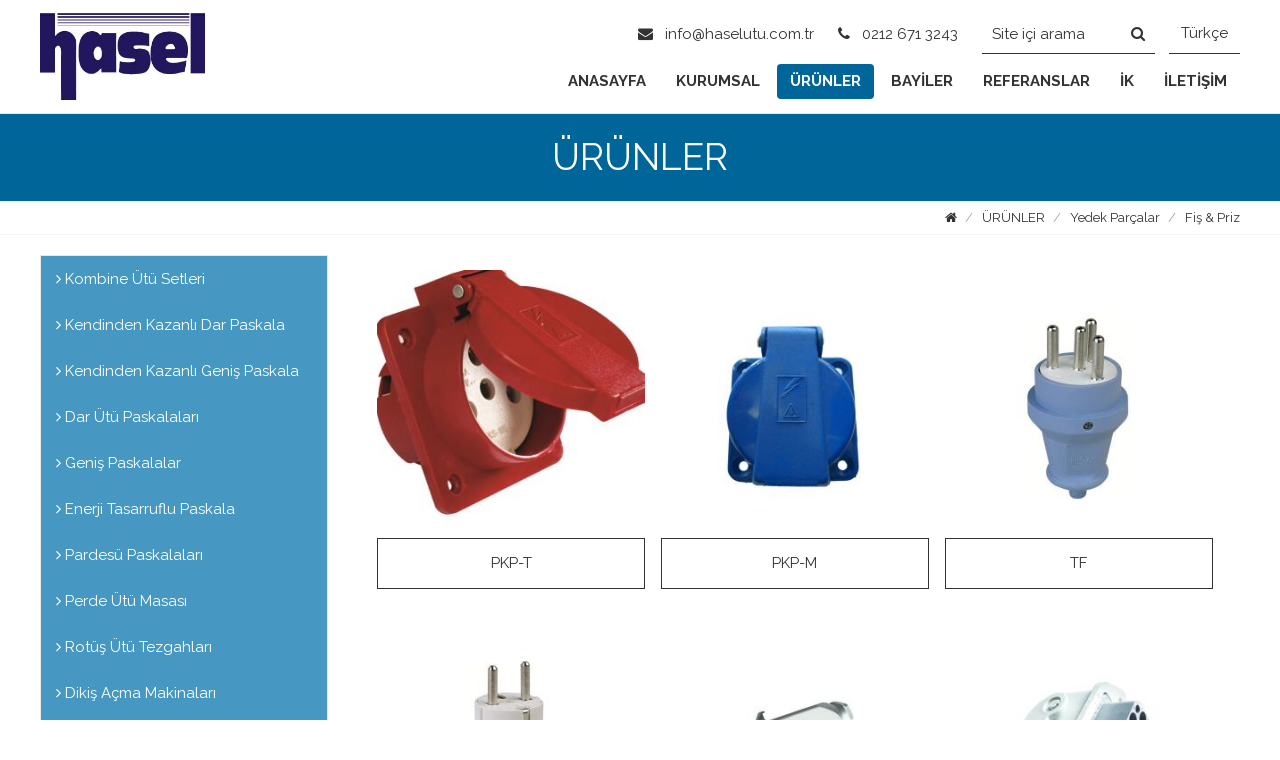

--- FILE ---
content_type: text/html; charset=utf-8
request_url: http://haselutu.com.tr/s2/urunler/fis-priz
body_size: 22851
content:


<!DOCTYPE html>

<html id="html" xmlns="http://www.w3.org/1999/xhtml" lang="tr">
<head id="PageHead"><meta charset="utf-8" /><meta name="viewport" content="width=device-width, initial-scale=1, maximum-scale=1, user-scalable=no" /><link href="https://fonts.googleapis.com/css?family=Abril+Fatface|Anton|Dosis|Open+Sans:400,400i,700,800|Oswald:400,500,600,700|Playfair+Display|Raleway:400,700|Roboto+Slab:400,700|Roboto:400,700,900|Titillium+Web&amp;subset=latin-ext" rel="stylesheet" />

    

    
    <script type="text/javascript" src="https://ajax.googleapis.com/ajax/libs/jquery/1.11.0/jquery.min.js"></script>
    

    
    <link rel="stylesheet" href="../css/fa/font-awesome.css" /><link href="../css/normalize.css" rel="stylesheet" /><link href="../css/sitelayout.css" rel="stylesheet" /><link rel="canonical" href="http://www.haselutu.com.tr/s2/urunler/fis-priz"/><link rel="icon" type="image/png" href="/images/firma/1035/favicon/988e50fff085483ab36523081003b137_untitled3.jpg" />

    <script>
        $(function () {

            $(".gizle").click(function () {

                var durum = $(this).attr("data-durum");
                if (durum == "off") {
                    $("ul.anaMenu").fadeIn("fast");
                    $(this).attr("data-durum", "on");
                }
                else {
                    $("ul.anaMenu").fadeOut("fast");
                    $(this).attr("data-durum", "off");
                }

            });

            $(window).resize(function () {
                var gen = $(window).width();
                if (gen > 767) {
                    $("ul.anaMenu").css("display", "");
                    $(".gizle").attr("data-durum", "off");

                }

                if (gen > 480) {
                    $("ul.anaMenu").attr("data-durum", "off").removeAttr("style");
                    $("ul.anaMenu > li > ul").attr("data-durum", "off").removeAttr("style");
                    $(this).removeClass("anaAktif");

                }
            });            $("ul.solMenu a ").click(function (e) {
                var menuVarmi = $(this).parent().find("ul").length;
                var durum = $(this).next("ul").attr("data-durum");

                if (menuVarmi > 0 && durum == "off") {
                    e.preventDefault();
                    $(this).parent().parent().not($(this).next("ul")).find("ul").slideUp("fast").attr("data-durum", "off");
                    $(".solAktif").removeClass("solAktif");

                    $(this).addClass("solAktif");
                    $(this).next("ul").slideDown("fast").attr("data-durum", "on");
                }
                else if (menuVarmi > 0 && durum == "on") {
                    e.preventDefault();
                    $(this).removeClass("solAktif");
                    $(this).next("ul").slideUp("fast").attr("data-durum", "off");
                }
            });

            $("ul.anaMenu > li > a ").click(function () {

                var gen = $(window).width();
                if (gen < 481) {

                    var menuVarmi = $(this).parent().find("ul").length;
                    var durum = $(this).next("ul").attr("data-durum");
                    $(".anaAktif").removeClass("anaAktif");
                    if (durum == "on") {
                        $(this).next("ul").slideUp("fast").attr("data-durum", "off");
                        return false;
                    }
                    else if (menuVarmi != 0 && durum == "off") {
                        $("ul.anaMenu > li > ul").slideUp("fast").attr("data-durum", "off");;
                        $(this).next("ul").slideDown("fast").attr("data-durum", "on");
                        $(this).addClass("anaAktif");

                        return false;
                    }
                }

            });

        });
    </script>

    <style>.aramaKutusu{ color:#333333 !important;} .aramaKutusu::placeholder{color:#333333 !important;} .headIletisim > li > a{color:#333333 !important;} ul.anaMenu > li > a{color:#333333 ;}ul.anaMenu > li > ul > li > a{background-color:#ffffff!important;color:#333333 ;}.headerContainer{background-color:#ffffff!important;}ul.headSocial > li > a{ background-color:#ffffff!important; }.aramaButon{background-color:#ffffff!important;} .headerSag > ul > li > .sub{color:#333333 !important;}.headerSag > ul > li > a > i{color:#333333 !important;}.aktifDil{color:#333333 !important;border-bottom-color:#333333 !important;}.araCont{ border-bottom-color:#333333 !important; }.aramaButon{color:#333333 !important;}.anaAktif{background-color:#006599 !important;color:#ffffff !important;}.anaMenu > li > ul > li > a:hover{background-color:#006599 !important;color:#ffffff !important; !important}.kaydol{background-color:#006599 !important;color:#ffffff !important;} .sayfaBannerAlternatif {background-color:#006599 !important;}.referansSliderCont .owl-theme .owl-dots .owl-dot.active span{background-color:#006599 !important;} .haberSldCont .owl-theme .owl-dots .owl-dot span{border: 1px solid #006599} .haberSldCont .owl-theme .owl-dots .owl-dot.active span, .owl-theme .owl-dots .owl-dot:hover span{background-color:#006599 !important;} a.urunSldCont:hover{ border-color: #006599} .urunSliderCont .owl-theme .owl-dots .owl-dot span{ border: 1px solid #006599} .urunSliderCont .owl-theme .owl-dots .owl-dot.active span, .owl-theme .owl-dots .owl-dot:hover span{background-color:#006599 !important;} .drHaberSliderMetin{background-color:#006599 !important;color:#ffffff !important;} .tabBaslik{ color:#006599 !important} .sldDetayMetin{background-color:#006599 !important;color:#ffffff !important;} span.sec{background-color:#006599 !important;color:#ffffff !important;} .haberlerTarih{ background-color:#006599 !important;color:#ffffff !important; }.gonder{background-color:#006599 !important;color:#ffffff !important;}.detayGaleriLink:hover{ border-bottom-color: #006599 !important}.benzerSliderCont .owl-theme .owl-dots .owl-dot.active span, .owl-theme .owl-dots .owl-dot:hover span{ background-color:#006599 !important; !important }.benzerSliderCont .owl-theme .owl-dots .owl-dot span{ border : 1px solid #006599 !important }.SiteMap > a{color:#ffffff !important;} .gizPolKulKos > a{color:#ffffff !important;} .gizPolKulKos > span{color:#ffffff !important;} .ftAlt > div > a{color:#ffffff !important;} .copy{color:#ffffff !important;} .ftAlt{ background-color:#103e7c !important; }  .bultenCont > span{color:#ffffff !important;} .bultenMetin{color:#ffffff !important;} .styleAltAlan{background-color:#103e7c !important;} .styleAltAlan > div > ul > li > p{ color:#ffffff !important; } .ftrMenu > li > a{ color:#ffffff !important; } .ftIltMetin{ color:#ffffff !important; } .ftrBaslik{ color:#ffffff !important; } .ftrSocial > li > a > i{ color:#ffffff !important; }.sayfaBannerAlternatif { background:#006599 !important}.sayfaBannerAlternatif .aktifSayfa{ color: #fefeff !important}.sectionBaslik { background:#ffffff !important}h1.hkOzetBaslik{color: #ffffff !important} .sectionBaslik { color: #ffffff !important}#Body { font-family: 'Raleway', sans-serif; !important}h1.hkOzetBaslik{font-family: 'Raleway', sans-serif; !important} .sectionBaslik { font-family: 'Raleway', sans-serif; !important}.sayfaBannerAlternatif .aktifSayfa{ font-family: 'Raleway', sans-serif; !important}.solMenu > li > a{ color: #ffffff !important; background: #4698c2 !important;}.solMenu > li ul > li > a{ color: #ffffff !important; background: #4087ac !important;}.solMenu > li > ul > li > ul > li > a{ color: #ffffff !important; background: #f7f7f7 !important;}.solMenu > li > ul > li > ul > li > ul > li > a{ color: #ffffff !important; background: #ffffff !important;}.solMenu > li > ul > li > ul > li > ul > li > ul > li > a{ color: #ffffff !important; background: #ffffff !important;}.sayfaBaslik{ color: #333333 !important;}.urunAdi{ background: #ffffff !important; color: #333333 !important; border: 1px solid #333333 !important } .urunLnk:hover .urunAdi{ color:#ffffff!important; background: #333333 !important; border: 1px solid #ffffff !important }.detayGaleriResimAdi{ background: #ffffff !important; color: #333333 !important; border: 1px solid #333333 !important } .detayGaleriLink:hover .detayGaleriResimAdi{ color:#ffffff!important; background: #333333 !important; border: 1px solid #ffffff !important }.breadCont{ background: #ffffff !important; } .crumb{ color: #333333 !important;}.crumb{ font-family: 'Raleway', sans-serif; !important; }</style><style>
.urunBilgileri table,.urunBilgileri table tr, .urunBilgileri table td {  border: 0px; padding:5px; margin:10px }
.urunBilgileri table { width: 80% !important;}
.urunBilgileri table td:first-child {font-weight: bold;} 
.eKatalog {background: #1b519a; padding: 7px 21px; border-radius: 22px; color: white;}
</style><title>
	Fiş & Priz | Hasel Ütü
</title>
<meta name="description" content="Fiş ve Priz konusunda tedarik ettigimiz ürünler ve markaları içermektedir." /><meta name="keywords" content="Fiş &amp; Priz , Hasel Ütü" /></head>
<body id="Body" class="body" oncontextmenu="return false" onselectstart="return false" ondragstart="return false">

    <form method="post" action="/s2/urunler/fis-priz" onsubmit="javascript:return WebForm_OnSubmit();" id="form1">
<div class="aspNetHidden">
<input type="hidden" name="__EVENTTARGET" id="__EVENTTARGET" value="" />
<input type="hidden" name="__EVENTARGUMENT" id="__EVENTARGUMENT" value="" />
<input type="hidden" name="__VIEWSTATE" id="__VIEWSTATE" value="/[base64]/////[base64]////8PZAIFD2QWBAIBDw8WBB8NBQVfc2VsZh8FBRBpbnNhbi1rYXluYWtsYXJpZBYEZg8WAh8ABQPEsEtkAgEPFgIfAAUCMTFkAgMPFgIfCWgWAgIBDxYCHwsC/////w9kAgYPZBYEAgEPDxYEHw0FBV9zZWxmHwUFCGlsZXRpc2ltZBYEZg8WAh8ABQzEsExFVMSwxZ7EsE1kAgEPFgIfAAUCMTJkAgMPFgIfCWgWAgIBDxYCHwsC/////[base64]/////w9kAgEPZBYEAgEPDxYCHwUFKS9zMi91cnVubGVyL2tlbmRpbmRlbi1rYXphbmxpLWRhci1wYXNrYWxhZBYCAgEPDxYCHwAFHktlbmRpbmRlbiBLYXphbmzEsSBEYXIgUGFza2FsYWRkAgMPFgIfCWgWAgIBDxYCHwsC/////w9kAgIPZBYEAgEPDxYCHwUFKy9zMi91cnVubGVyL2tlbmRpbmRlbi1rYXphbmxpLWdlbmlzLXBhc2thbGFkFgICAQ8PFgIfAAUhS2VuZGluZGVuIEthemFubMSxIEdlbmnFnyBQYXNrYWxhZGQCAw8WAh8JaBYCAgEPFgIfCwL/////D2QCAw9kFgQCAQ8PFgIfBQUfL3MyL3VydW5sZXIvZGFyLXV0dS1wYXNrYWxhbGFyaWQWAgIBDw8WAh8ABRZEYXIgw5x0w7wgUGFza2FsYWxhcsSxZGQCAw8WAh8JaBYCAgEPFgIfCwL/////D2QCBA9kFgQCAQ8PFgIfBQUcL3MyL3VydW5sZXIvZ2VuaXMtcGFza2FsYWxhcmQWAgIBDw8WAh8ABRFHZW5pxZ8gUGFza2FsYWxhcmRkAgMPFgIfCWgWAgIBDxYCHwsC/////w9kAgUPZBYEAgEPDxYCHwUFJS9zMi91cnVubGVyL2VuZXJqaS10YXNhcnJ1Zmx1LXBhc2thbGFkFgICAQ8PFgIfAAUZRW5lcmppIFRhc2FycnVmbHUgUGFza2FsYWRkAgMPFgIfCWgWAgIBDxYCHwsC/////w9kAgYPZBYEAgEPDxYCHwUFHy9zMi91cnVubGVyL3BhcmRlc3UtcGFza2FsYWxhcmlkFgICAQ8PFgIfAAUVUGFyZGVzw7wgUGFza2FsYWxhcsSxZGQCAw8WAh8JaBYCAgEPFgIfCwL/////D2QCBw9kFgQCAQ8PFgIfBQUcL3MyL3VydW5sZXIvcGVyZGUtdXR1LW1hc2FzaWQWAgIBDw8WAh8ABRNQZXJkZSDDnHTDvCBNYXNhc8SxZGQCAw8WAh8JaBYCAgEPFgIfCwL/////D2QCCA9kFgQCAQ8PFgIfBQUgL3MyL3VydW5sZXIvcm90dXMtdXR1LXRlemdhaGxhcmlkFgICAQ8PFgIfAAUZUm90w7zFnyDDnHTDvCBUZXpnYWhsYXLEsWRkAgMPFgIfCWgWAgIBDxYCHwsC/////w9kAgkPZBYEAgEPDxYCHwUFIS9zMi91cnVubGVyL2Rpa2lzLWFjbWEtbWFraW5hbGFyaWQWAgIBDw8WAh8ABRhEaWtpxZ8gQcOnbWEgTWFraW5hbGFyxLFkZAIDDxYCHwloFgICAQ8WAh8LAv////[base64]/////D2QCAQ9kFgQCAQ8PFgIfBQUmL3MyL3VydW5sZXIvc2V5eWFyLXRpcC1idWhhci1rYXphbmxhcmlkFgJmDw8WAh8ABRtTZXl5YXIgVGlwIEJ1aGFyIEthemFubGFyxLFkZAIDDxYCHwloFgICAQ8WAh8LAv////8PZAILD2QWBAIBDw8WAh8FBRgvczIvdXJ1bmxlci91dHUtcHJlc2xlcmlkFgICAQ8PFgIfAAUOw5x0w7wgUHJlc2xlcmlkZAIDDxYCHwloFgICAQ8WAh8LAv////8PZAIMD2QWBAIBDw8WAh8FBSYvczIvdXJ1bmxlci90ZWxhLXlhcGlzdGlybWEtbWFraW5hbGFyaWQWAgIBDw8WAh8ABR5UZWxhIFlhcMSxxZ90xLFybWEgTWFraW5hbGFyxLFkZAIDDxYCHwloFgICAQ8WAh8LAv////8PZAIND2QWBAIBDw8WAh8FBSMvczIvdXJ1bmxlci9sZWtlLWNpa2FybWEtbWFraW5hbGFyaWQWAgIBDw8WAh8ABRpMZWtlIMOHxLFrYXJtYSBNYWtpbmFsYXLEsWRkAgMPFgIfCWgWAgIBDxYCHwsC/////w9kAg4PZBYEAgEPDxYCHwUFIC9zMi91cnVubGVyL3RyaWtvLXV0dS1tYWtpbmFsYXJpZBYCAgEPDxYCHwAFF1RyaWtvIMOcdMO8IE1ha2luYWxhcsSxZGQCAw8WAh8JaBYCAgEPFgIfCwL/////D2QCDw9kFgQCAQ8PFgIfBQUeL3MyL3VydW5sZXIvc2lzaXJtZS1tYWtpbmFsYXJpZBYCAgEPDxYCHwAFFcWeacWfaXJtZSBNYWtpbmFsYXLEsWRkAgMPFgIfCWgWAgIBDxYCHwsC/////w9kAhAPZBYEAgEPDxYCHwUFLC9zMi91cnVubGVyL3Rhcy12ZS10cmFuc2Zlci1iYXNraS1tYWtpbmFsYXJpZBYCAgEPDxYCHwAFJFRhxZ8gdmUgVHJhbnNmZXIgIEJhc2vEsSBNYWtpbmFsYXLEsWRkAgMPFgIfCWgWAgIBDxYCHwsC/////w9kAhEPZBYEAgEPDxYCHwUFIC9zMi91cnVubGVyL3Bvc2V0bGVtZS1tYWtpbmFsYXJpZBYCAgEPDxYCHwAFFlBvxZ9ldGxlbWUgTWFraW5hbGFyxLFkZAIDDxYCHwloFgICAQ8WAh8LAv////8PZAISD2QWBAIBDw8WAh8FBSEvczIvdXJ1bmxlci9kZXJpLXZlLWt1cmstdXR1bGVtZS1kFgICAQ8PFgIfAAUYRGVyaSB2ZSBLw7xyayDDnHTDvGxlbWUgZGQCAw8WAh8JaBYCAgEPFgIfCwL/////D2QCEw9kFgQCAQ8PFgIfBQUdL3MyL3VydW5sZXIva3V5dW1jdS1rYXphbmxhcmlkFgICAQ8PFgIfAAUSS3V5dW1jdSBLYXphbmxhcsSxZGQCAw8WAh8JaBYCAgEPFgIfCwL/////D2QCFA9kFgQCAQ8PFgIfBQUYL3MyL3VydW5sZXIva29tcHJlc29ybGVyZBYCAgEPDxYCHwAFDUtvbXByZXPDtnJsZXJkZAIDDxYCHwloFgICAQ8WAh8LAv////[base64]////8PZAIBD2QWBAIBDw8WAh8FBRovczIvdXJ1bmxlci9iZXota3VtYXMta2VjZWQWAmYPDxYCHwAFFEJFWiAmIEtVTUHFniAmIEtFw4dFZGQCAw8WAh8JaBYCAgEPFgIfCwL/////D2QCAg9kFgQCAQ8PFgIfBQUcL3MyL3VydW5sZXIvZWwtdXR1LWNhcmlrbGFyaWQWAmYPDxYCHwAFFUVsIMOcdMO8IMOHYXLEsWtsYXLEsWRkAgMPFgIfCWgWAgIBDxYCHwsC/////w9kAgMPZBYEAgEPDxYCHwUFHy9zMi91cnVubGVyL3Bpc3RvbGUtdmUtZmlyY2FsYXJkFgJmDw8WAh8ABRVQaXN0b2xlIHZlIEbEsXLDp2FsYXJkZAIDDxYCHwloFgICAQ8WAh8LAv////8PZAIED2QWBAIBDw8WAh8FBRgvczIvdXJ1bmxlci9ob3J0dW0ta2FibG9kFgJmDw8WAh8ABQ5Ib3J0dW0gJiBLYWJsb2RkAgMPFgIfCWgWAgIBDxYCHwsC/////w9kAgUPZBYEAgEPDxYCHwUFGy9zMi91cnVubGVyL3Zha3VtLW1vdG9ybGFyaWQWAmYPDxYCHwAFEFZha3VtIE1vdG9ybGFyxLFkZAIDDxYCHwloFgICAQ8WAh8LAv////8PZAIGD2QWBAIBDw8WAh8FBRwvczIvdXJ1bmxlci9zZWxlbm9pZC12YWxmbGVyZBYCZg8PFgIfAAUQU2VsZW5vaWQgVmFsZmxlcmRkAgMPFgIfCWgWAgIBDxYCHwsC/////w9kAgcPZBYEAgEPDxYCHwUFGC9zMi91cnVubGVyL3JlemlzdGFuc2xhcmQWAmYPDxYCHwAFDFJlemlzdGFuc2xhcmRkAgMPFgIfCWgWAgIBDxYCHwsC/////w9kAggPZBYEAgEPDxYCHwUFHi9zMi91cnVubGVyL2Nla3ZhbGZsZXItdmFuYWxhcmQWAmYPDxYCHwAFFcOHZWt2YWxmbGVyICYgVmFuYWxhcmRkAgMPFgIfCWgWAgIBDxYCHwsC/////w9kAgkPZBYEAgEPDxYCHwUFIy9zMi91cnVubGVyL2tvbmRlc3RvcC1rb25kZW5zLWdydWJ1ZBYCZg8PFgIfAAUZS29uZGVzdG9wICYgS29uZGVucyBHcnVidWRkAgMPFgIfCWgWAgIBDxYCHwsC/////w9kAgoPZBYEAgEPDxYCHwUFHy9zMi91cnVubGVyL3Npdmktc2V2aXllLWtvbnRyb2xkFgJmDw8WAh8ABRVTxLF2xLEgU2V2aXllIEtvbnRyb2xkZAIDDxYCHwloFgICAQ8WAh8LAv////8PZAILD2QWBAIBDw8WAh8FBRcvczIvdXJ1bmxlci9lbW5peWV0LXZlbmQWAmYPDxYCHwAFC0Vtbml5ZXQgVmVuZGQCAw8WAh8JaBYCAgEPFgIfCwL/////D2QCDA9kFgQCAQ8PFgIfBQUUL3MyL3VydW5sZXIvZmlzLXByaXpkFgJmDw8WAh8ABQtGacWfICYgUHJpemRkAgMPFgIfCWgWAgIBDxYCHwsC/////w9kAg0PZBYEAgEPDxYCHwUFGC9zMi91cnVubGVyL2tvbmRha3RvcmxlcmQWAmYPDxYCHwAFDUtvbmRha3TDtnJsZXJkZAIDDxYCHwloFgICAQ8WAh8LAv////8PZAIOD2QWBAIBDw8WAh8FBRUvczIvdXJ1bmxlci9tYW5vbWV0cmVkFgJmDw8WAh8ABQlNYW5vbWV0cmVkZAIDDxYCHwloFgICAQ8WAh8LAv////8PZAIPD2QWBAIBDw8WAh8FBRQvczIvdXJ1bmxlci9wb21wYWxhcmQWAmYPDxYCHwAFCFBvbXBhbGFyZGQCAw8WAh8JaBYCAgEPFgIfCwL/////D2QCEA9kFgQCAQ8PFgIfBQUYL3MyL3VydW5sZXIvcHJlc29zdGF0bGFyZBYCZg8PFgIfAAUMUHJlc29zdGF0bGFyZGQCAw8WAh8JaBYCAgEPFgIfCwL/////D2QCEQ9kFgQCAQ8PFgIfBQUgL3MyL3VydW5sZXIvc2l2aWMtLXBlZGFsLWFuYWh0YXJkFgJmDw8WAh8ABRlTaXZpw6cgJiAgUGVkYWwgJiBBbmFodGFyZGQCAw8WAh8JaBYCAgEPFgIfCwL/////D2QCEg9kFgQCAQ8PFgIfBQUYL3MyL3VydW5sZXIvdGVybW9zdGF0bGFyZBYCZg8PFgIfAAUMVGVybW9zdGF0bGFyZGQCAw8WAh8JaBYCAgEPFgIfCwL/////[base64]/EsW5kYSBkYSBrYWxpdGVtaXppIGlzcGF0bGFtYSB5b2x1bmRhIGjEsXpsYSBpbGVybGl5b3J1ei4gxLBocmFjYXQgcG90YW5zaXllbGltaXogeWVuaSAmdXVtbDtsa2UgdmUgbWV2Y3V0ICZjY2VkaWw7YWzEscWfdMSxxJ/[base64]/[base64]" />
</div>

<script type="text/javascript">
//<![CDATA[
var theForm = document.forms['form1'];
if (!theForm) {
    theForm = document.form1;
}
function __doPostBack(eventTarget, eventArgument) {
    if (!theForm.onsubmit || (theForm.onsubmit() != false)) {
        theForm.__EVENTTARGET.value = eventTarget;
        theForm.__EVENTARGUMENT.value = eventArgument;
        theForm.submit();
    }
}
//]]>
</script>


<script src="/WebResource.axd?d=615uvY0jM1esB63ahmWPKio41kaJzo7iuhViZImSqKsNJCE7TsrXNvR2vq-VHDJL_ssXFJvtoASt2FjSAmvpT6swS5_5E5r5bvvqKQlvb981&amp;t=638901881280000000" type="text/javascript"></script>


<script src="/WebResource.axd?d=e-X0nt3d0ACqmCUEPIttvpkyoN5z7ZAxh4Rmt__i3YSsZxBkVkBIT-37-SD7vbgr_uhWjvDROkt3YTjFrFhyyeu6M0SDfH6mceN_NN6SpWE1&amp;t=638901881280000000" type="text/javascript"></script>
<script type="text/javascript">
//<![CDATA[
function WebForm_OnSubmit() {
if (typeof(ValidatorOnSubmit) == "function" && ValidatorOnSubmit() == false) return false;
return true;
}
//]]>
</script>

<div class="aspNetHidden">

	<input type="hidden" name="__VIEWSTATEGENERATOR" id="__VIEWSTATEGENERATOR" value="2A4F694D" />
	<input type="hidden" name="__EVENTVALIDATION" id="__EVENTVALIDATION" value="/wEdAAej7rLU8F4zinyzw0BkvRdYD8ZjLpcyq6t+p4xvoub/wlgDS3aD/dPo+Ro8pLOmpkNsemwst9RWrwvcwCQIBKhD9xQ8ANC2gV7127IzHvuUF60ezN67n6oMi+tcQWE05+bg6RZdYUJDV7QMHqRFIiiRaaqtFBhqM7lrG9E30JO4i+YtC1OUJKeJI9xhqMZlTYg=" />
</div>
        <div id="kapsul">
            <div class="loading"></div>
            <div id="icerik">

                <div class="headerContainer">

                    <div class="ortala clearFix">

                        <a id="hlLogo" class="logoButon fl" href="/"><img id="imgLogo" title="Hasel Ütü Makine San. Ltd. Şti." class="logoResim" src="/images/firma/1035/logo/6673945d358e409a9d5a23aef379f4ee_untitled4.jpg" alt="Hasel Ütü Makine San. Ltd. Şti." /></a>

                        <div class="headerSag fr  padT10">

                            <ul class="headIletisim">
                                <li id="liHeaderEPosta">
                                    <a id="hlHeaderEPosta" href="mailto:info@haselutu.com.tr">
                                        <i class="fa fa-envelope"></i>
                                        info@haselutu.com.tr</a>
                                </li>
                                <li id="liHeaderTelefon">
                                    <a id="hlHeaderTelefon" href="tel:0212%20671%203243">
                                        <i class="fa fa-phone"></i>
                                        0212 671 3243</a>
                                </li>
                            </ul>

                            

                            <div id="pnlArama" class="araCont sclearFix" onkeypress="javascript:return WebForm_FireDefaultButton(event, &#39;lbArama&#39;)">
	
                                <a id="lbArama" class="aramaButon fr" href="javascript:__doPostBack(&#39;ctl00$lbArama&#39;,&#39;&#39;)"></a>
                                <input name="ctl00$txtArama" type="text" id="txtArama" class="aramaKutusu  fl" placeholder="Site içi arama" />
                            
</div>

                            <span id="lblDil" class="dilCont"><span id="lblAktifDil" class="aktifDil">Türkçe</span>
                                <ul class="dilListesi">
                                    
                                            <li>
                                                <a id="rptrDil_lbDil_0" data-dilkodu="Dil1" href="javascript:__doPostBack(&#39;ctl00$rptrDil$ctl00$lbDil&#39;,&#39;&#39;)">Türkçe</a>
                                            </li>
                                        
                                            <li>
                                                <a id="rptrDil_lbDil_1" data-dilkodu="Dil2" href="javascript:__doPostBack(&#39;ctl00$rptrDil$ctl01$lbDil&#39;,&#39;&#39;)">English</a>
                                            </li>
                                        
                                </ul>
                            </span>

                            <div class="clear"></div>

                            <span class="gizle" data-durum="off">
                                <i class="fa fa-bars"></i>
                                Menü
                            </span>

                            <ul class="anaMenu">
                                
                                        <li>
                                            <a id="rptrHeaderMenu_hlMenu_0" class="sub" href="../ana-sayfa" target="_self">ANASAYFA</a>
                                            
                                        </li>
                                    
                                        <li>
                                            <a id="rptrHeaderMenu_hlMenu_1" class="sub" class="dropdown-toggle" href="../kurumsal" target="_self">KURUMSAL</a>
                                            <ul id="rptrHeaderMenu_ulAltMenu_1" data-durum="off">
                                                
                                                        <li>
                                                            
                                                            
                                                            <a id="rptrHeaderMenu_rptrAltMenu_1_hlMenu_0" href="/s2/kurumsal/insan-kaynaklari">İnsan Kaynakları</a>
                                                        </li>
                                                    
                                                        <li>
                                                            
                                                            
                                                            <a id="rptrHeaderMenu_rptrAltMenu_1_hlMenu_1" href="/s2/kurumsal/kalite-politikamiz">Kalite Politikamız</a>
                                                        </li>
                                                    
                                                        <li>
                                                            
                                                            
                                                            <a id="rptrHeaderMenu_rptrAltMenu_1_hlMenu_2" href="/s2/kurumsal/hakkimizda">Hakkımızda</a>
                                                        </li>
                                                    
                                            </ul>
                                        </li>
                                    
                                        <li>
                                            <a id="rptrHeaderMenu_hlMenu_2" class="anaAktif" class="dropdown-toggle" href="../urunler" target="_self">ÜRÜNLER</a>
                                            <ul id="rptrHeaderMenu_ulAltMenu_2" data-durum="off">
                                                
                                                        <li>
                                                            
                                                            
                                                            <a id="rptrHeaderMenu_rptrAltMenu_2_hlMenu_0" href="/s2/urunler/kombine-utu-setleri">Kombine Ütü Setleri</a>
                                                        </li>
                                                    
                                                        <li>
                                                            
                                                            
                                                            <a id="rptrHeaderMenu_rptrAltMenu_2_hlMenu_1" href="/s2/urunler/kendinden-kazanli-dar-paskala">Kendinden Kazanlı Dar Paskala</a>
                                                        </li>
                                                    
                                                        <li>
                                                            
                                                            
                                                            <a id="rptrHeaderMenu_rptrAltMenu_2_hlMenu_2" href="/s2/urunler/kendinden-kazanli-genis-paskala">Kendinden Kazanlı Geniş Paskala</a>
                                                        </li>
                                                    
                                                        <li>
                                                            
                                                            
                                                            <a id="rptrHeaderMenu_rptrAltMenu_2_hlMenu_3" href="/s2/urunler/dar-utu-paskalalari">Dar Ütü Paskalaları</a>
                                                        </li>
                                                    
                                                        <li>
                                                            
                                                            
                                                            <a id="rptrHeaderMenu_rptrAltMenu_2_hlMenu_4" href="/s2/urunler/genis-paskalalar">Geniş Paskalalar</a>
                                                        </li>
                                                    
                                                        <li>
                                                            
                                                            
                                                            <a id="rptrHeaderMenu_rptrAltMenu_2_hlMenu_5" href="/s2/urunler/enerji-tasarruflu-paskala">Enerji Tasarruflu Paskala</a>
                                                        </li>
                                                    
                                                        <li>
                                                            
                                                            
                                                            <a id="rptrHeaderMenu_rptrAltMenu_2_hlMenu_6" href="/s2/urunler/pardesu-paskalalari">Pardesü Paskalaları</a>
                                                        </li>
                                                    
                                                        <li>
                                                            
                                                            
                                                            <a id="rptrHeaderMenu_rptrAltMenu_2_hlMenu_7" href="/s2/urunler/perde-utu-masasi">Perde Ütü Masası</a>
                                                        </li>
                                                    
                                                        <li>
                                                            
                                                            
                                                            <a id="rptrHeaderMenu_rptrAltMenu_2_hlMenu_8" href="/s2/urunler/rotus-utu-tezgahlari">Rotüş Ütü Tezgahları</a>
                                                        </li>
                                                    
                                                        <li>
                                                            
                                                            
                                                            <a id="rptrHeaderMenu_rptrAltMenu_2_hlMenu_9" href="/s2/urunler/dikis-acma-makinalari">Dikiş Açma Makinaları</a>
                                                        </li>
                                                    
                                                        <li>
                                                            
                                                            
                                                            <a id="rptrHeaderMenu_rptrAltMenu_2_hlMenu_10" href="/s2/urunler/buhar-kazanlari">Buhar Kazanları</a>
                                                        </li>
                                                    
                                                        <li>
                                                            
                                                            
                                                            <a id="rptrHeaderMenu_rptrAltMenu_2_hlMenu_11" href="/s2/urunler/utu-presleri">Ütü Presleri</a>
                                                        </li>
                                                    
                                                        <li>
                                                            
                                                            
                                                            <a id="rptrHeaderMenu_rptrAltMenu_2_hlMenu_12" href="/s2/urunler/tela-yapistirma-makinalari">Tela Yapıştırma Makinaları</a>
                                                        </li>
                                                    
                                                        <li>
                                                            
                                                            
                                                            <a id="rptrHeaderMenu_rptrAltMenu_2_hlMenu_13" href="/s2/urunler/leke-cikarma-makinalari">Leke Çıkarma Makinaları</a>
                                                        </li>
                                                    
                                                        <li>
                                                            
                                                            
                                                            <a id="rptrHeaderMenu_rptrAltMenu_2_hlMenu_14" href="/s2/urunler/triko-utu-makinalari">Triko Ütü Makinaları</a>
                                                        </li>
                                                    
                                                        <li>
                                                            
                                                            
                                                            <a id="rptrHeaderMenu_rptrAltMenu_2_hlMenu_15" href="/s2/urunler/sisirme-makinalari">Şişirme Makinaları</a>
                                                        </li>
                                                    
                                                        <li>
                                                            
                                                            
                                                            <a id="rptrHeaderMenu_rptrAltMenu_2_hlMenu_16" href="/s2/urunler/tas-ve-transfer-baski-makinalari">Taş ve Transfer  Baskı Makinaları</a>
                                                        </li>
                                                    
                                                        <li>
                                                            
                                                            
                                                            <a id="rptrHeaderMenu_rptrAltMenu_2_hlMenu_17" href="/s2/urunler/posetleme-makinalari">Poşetleme Makinaları</a>
                                                        </li>
                                                    
                                                        <li>
                                                            
                                                            
                                                            <a id="rptrHeaderMenu_rptrAltMenu_2_hlMenu_18" href="/s2/urunler/deri-ve-kurk-utuleme-">Deri ve Kürk Ütüleme </a>
                                                        </li>
                                                    
                                                        <li>
                                                            
                                                            
                                                            <a id="rptrHeaderMenu_rptrAltMenu_2_hlMenu_19" href="/s2/urunler/kuyumcu-kazanlari">Kuyumcu Kazanları</a>
                                                        </li>
                                                    
                                                        <li>
                                                            
                                                            
                                                            <a id="rptrHeaderMenu_rptrAltMenu_2_hlMenu_20" href="/s2/urunler/kompresorler">Kompresörler</a>
                                                        </li>
                                                    
                                                        <li>
                                                            
                                                            
                                                            <a id="rptrHeaderMenu_rptrAltMenu_2_hlMenu_21" href="/s2/urunler/yedek-parcalar">Yedek Parçalar</a>
                                                        </li>
                                                    
                                            </ul>
                                        </li>
                                    
                                        <li>
                                            <a id="rptrHeaderMenu_hlMenu_3" class="sub" class="dropdown-toggle" href="../bayilerimiz" target="_self">BAYİLER</a>
                                            <ul id="rptrHeaderMenu_ulAltMenu_3" data-durum="off">
                                                
                                                        <li>
                                                            
                                                            
                                                            <a id="rptrHeaderMenu_rptrAltMenu_3_hlMenu_0" href="/s2/bayilerimiz/yurt-ici-bayilerimiz">YURT İÇİ BAYİLERİMİZ</a>
                                                        </li>
                                                    
                                                        <li>
                                                            
                                                            
                                                            <a id="rptrHeaderMenu_rptrAltMenu_3_hlMenu_1" href="/s2/bayilerimiz/yurt-disi-bayilerimiz">YURT DIŞI BAYİLERİMİZ</a>
                                                        </li>
                                                    
                                            </ul>
                                        </li>
                                    
                                        <li>
                                            <a id="rptrHeaderMenu_hlMenu_4" class="sub" href="../referanslar" target="_self">REFERANSLAR</a>
                                            
                                        </li>
                                    
                                        <li>
                                            <a id="rptrHeaderMenu_hlMenu_5" class="sub" href="../insan-kaynaklari" target="_self">İK</a>
                                            
                                        </li>
                                    
                                        <li>
                                            <a id="rptrHeaderMenu_hlMenu_6" class="sub" href="../iletisim" target="_self">İLETİŞİM</a>
                                            
                                        </li>
                                    

                            </ul>
                        </div>
                    </div>
                </div>

                
    
    <div id="ContentPlaceHolder1_pnlUserControl">
	<div id="ContentPlaceHolder1_ctl00_divSayfaBaslik" class="sayfaBannerAlternatif teaC">
    <span id="ContentPlaceHolder1_ctl00_lblAktifSayfa" class="aktifSayfa">ÜRÜNLER</span>
</div>


<div id="ContentPlaceHolder1_ctl00_breadCrumb_divBreadcrumbContainer" class="breadCont">
    <div class="ortala clearFix teaR">

        <a href="/" class="crumb">
            <i class="fa fa-home"></i>
        </a>
        <a id="ContentPlaceHolder1_ctl00_breadCrumb_hlSayfa" class="crumb" href="/s2/urunler">ÜRÜNLER</a>
        
        
        
        
        
        <a id="ContentPlaceHolder1_ctl00_breadCrumb_hlKategori6" class="crumb" href="/s2/urunler/yedek-parcalar">Yedek Parçalar</a>
        <a id="ContentPlaceHolder1_ctl00_breadCrumb_hlKonu" class="crumb" href="/s2/urunler/fis-priz">Fiş & Priz</a>
    </div>
</div>

<div class="ortalaAlt clearFix">

    <div id="ContentPlaceHolder1_ctl00_divSagIcerik" class="sagIcerik fr w74 clearFix">

        <ul id="ContentPlaceHolder1_ctl00_ulUrunler" class="dizim3 clearFix  urunList">
            
                    <li>
                        <a id="ContentPlaceHolder1_ctl00_rptrUrunler_hlUrun_0" class="urunLnk" href="/s2/urunler/fis-priz/pkp-t"><img id="ContentPlaceHolder1_ctl00_rptrUrunler_imgKucukResim_0" title="PKP-T" class="urunResim" src="/images/firma/1035/urunler/k_e13e4782e5d140fb9e798aef38fbb503_pkpt.jpg" alt="PKP-T" />
                            <div class="disTab urunTab">
                                <div class="disRow">
                                    <div class="disCell verMid">
                                        <span id="ContentPlaceHolder1_ctl00_rptrUrunler_lblUrunAdi_0" class="urunAdi">PKP-T</span>
                                    </div>
                                </div>
                            </div>
                        </a>
                    </li>
                
                    <li>
                        <a id="ContentPlaceHolder1_ctl00_rptrUrunler_hlUrun_1" class="urunLnk" href="/s2/urunler/fis-priz/pkp-m"><img id="ContentPlaceHolder1_ctl00_rptrUrunler_imgKucukResim_1" title="PKP-M" class="urunResim" src="/images/firma/1035/urunler/k_b9c569b6945f43b3bb125b8b9ddb65ae_pkpm.jpg" alt="PKP-M" />
                            <div class="disTab urunTab">
                                <div class="disRow">
                                    <div class="disCell verMid">
                                        <span id="ContentPlaceHolder1_ctl00_rptrUrunler_lblUrunAdi_1" class="urunAdi">PKP-M</span>
                                    </div>
                                </div>
                            </div>
                        </a>
                    </li>
                
                    <li>
                        <a id="ContentPlaceHolder1_ctl00_rptrUrunler_hlUrun_2" class="urunLnk" href="/s2/urunler/fis-priz/-tf"><img id="ContentPlaceHolder1_ctl00_rptrUrunler_imgKucukResim_2" title=" TF" class="urunResim" src="/images/firma/1035/urunler/k_986acd38356749f982d609a2f9d69b6b_tf.jpg" alt=" TF" />
                            <div class="disTab urunTab">
                                <div class="disRow">
                                    <div class="disCell verMid">
                                        <span id="ContentPlaceHolder1_ctl00_rptrUrunler_lblUrunAdi_2" class="urunAdi"> TF</span>
                                    </div>
                                </div>
                            </div>
                        </a>
                    </li>
                
                    <li>
                        <a id="ContentPlaceHolder1_ctl00_rptrUrunler_hlUrun_3" class="urunLnk" href="/s2/urunler/fis-priz/mf"><img id="ContentPlaceHolder1_ctl00_rptrUrunler_imgKucukResim_3" title="MF" class="urunResim" src="/images/firma/1035/urunler/k_62b3d9dd5cac43a18c12717d023d7da4_mf.jpg" alt="MF" />
                            <div class="disTab urunTab">
                                <div class="disRow">
                                    <div class="disCell verMid">
                                        <span id="ContentPlaceHolder1_ctl00_rptrUrunler_lblUrunAdi_3" class="urunAdi">MF</span>
                                    </div>
                                </div>
                            </div>
                        </a>
                    </li>
                
                    <li>
                        <a id="ContentPlaceHolder1_ctl00_rptrUrunler_hlUrun_4" class="urunLnk" href="/s2/urunler/fis-priz/4p"><img id="ContentPlaceHolder1_ctl00_rptrUrunler_imgKucukResim_4" title="4P" class="urunResim" src="/images/firma/1035/urunler/k_e6944698a4ef4d0ebdaea5080caf9d5b_4p.jpg" alt="4P" />
                            <div class="disTab urunTab">
                                <div class="disRow">
                                    <div class="disCell verMid">
                                        <span id="ContentPlaceHolder1_ctl00_rptrUrunler_lblUrunAdi_4" class="urunAdi">4P</span>
                                    </div>
                                </div>
                            </div>
                        </a>
                    </li>
                
                    <li>
                        <a id="ContentPlaceHolder1_ctl00_rptrUrunler_hlUrun_5" class="urunLnk" href="/s2/urunler/fis-priz/4f"><img id="ContentPlaceHolder1_ctl00_rptrUrunler_imgKucukResim_5" title="4F" class="urunResim" src="/images/firma/1035/urunler/k_67beb39fa535490a8978ef8e7442cd4f_4f.jpg" alt="4F" />
                            <div class="disTab urunTab">
                                <div class="disRow">
                                    <div class="disCell verMid">
                                        <span id="ContentPlaceHolder1_ctl00_rptrUrunler_lblUrunAdi_5" class="urunAdi">4F</span>
                                    </div>
                                </div>
                            </div>
                        </a>
                    </li>
                

        </ul>
    </div>
    <div id="ContentPlaceHolder1_ctl00_divSolMenu" class="solmenuCont fl w24">
        <ul id="ContentPlaceHolder1_ctl00_ulSolMenu" class="solMenu">
            
                    <li>
                        <a id="ContentPlaceHolder1_ctl00_rptrSolMenu_hlSolMenu_0" href="/s2/urunler/kombine-utu-setleri">
                            <i class="fa fa-angle-right"></i>
                            <span id="ContentPlaceHolder1_ctl00_rptrSolMenu_lblSolMenu_0">Kombine Ütü Setleri</span></a>
                        
                    </li>
                
                    <li>
                        <a id="ContentPlaceHolder1_ctl00_rptrSolMenu_hlSolMenu_1" href="/s2/urunler/kendinden-kazanli-dar-paskala">
                            <i class="fa fa-angle-right"></i>
                            <span id="ContentPlaceHolder1_ctl00_rptrSolMenu_lblSolMenu_1">Kendinden Kazanlı Dar Paskala</span></a>
                        
                    </li>
                
                    <li>
                        <a id="ContentPlaceHolder1_ctl00_rptrSolMenu_hlSolMenu_2" href="/s2/urunler/kendinden-kazanli-genis-paskala">
                            <i class="fa fa-angle-right"></i>
                            <span id="ContentPlaceHolder1_ctl00_rptrSolMenu_lblSolMenu_2">Kendinden Kazanlı Geniş Paskala</span></a>
                        
                    </li>
                
                    <li>
                        <a id="ContentPlaceHolder1_ctl00_rptrSolMenu_hlSolMenu_3" href="/s2/urunler/dar-utu-paskalalari">
                            <i class="fa fa-angle-right"></i>
                            <span id="ContentPlaceHolder1_ctl00_rptrSolMenu_lblSolMenu_3">Dar Ütü Paskalaları</span></a>
                        
                    </li>
                
                    <li>
                        <a id="ContentPlaceHolder1_ctl00_rptrSolMenu_hlSolMenu_4" href="/s2/urunler/genis-paskalalar">
                            <i class="fa fa-angle-right"></i>
                            <span id="ContentPlaceHolder1_ctl00_rptrSolMenu_lblSolMenu_4">Geniş Paskalalar</span></a>
                        
                    </li>
                
                    <li>
                        <a id="ContentPlaceHolder1_ctl00_rptrSolMenu_hlSolMenu_5" href="/s2/urunler/enerji-tasarruflu-paskala">
                            <i class="fa fa-angle-right"></i>
                            <span id="ContentPlaceHolder1_ctl00_rptrSolMenu_lblSolMenu_5">Enerji Tasarruflu Paskala</span></a>
                        
                    </li>
                
                    <li>
                        <a id="ContentPlaceHolder1_ctl00_rptrSolMenu_hlSolMenu_6" href="/s2/urunler/pardesu-paskalalari">
                            <i class="fa fa-angle-right"></i>
                            <span id="ContentPlaceHolder1_ctl00_rptrSolMenu_lblSolMenu_6">Pardesü Paskalaları</span></a>
                        
                    </li>
                
                    <li>
                        <a id="ContentPlaceHolder1_ctl00_rptrSolMenu_hlSolMenu_7" href="/s2/urunler/perde-utu-masasi">
                            <i class="fa fa-angle-right"></i>
                            <span id="ContentPlaceHolder1_ctl00_rptrSolMenu_lblSolMenu_7">Perde Ütü Masası</span></a>
                        
                    </li>
                
                    <li>
                        <a id="ContentPlaceHolder1_ctl00_rptrSolMenu_hlSolMenu_8" href="/s2/urunler/rotus-utu-tezgahlari">
                            <i class="fa fa-angle-right"></i>
                            <span id="ContentPlaceHolder1_ctl00_rptrSolMenu_lblSolMenu_8">Rotüş Ütü Tezgahları</span></a>
                        
                    </li>
                
                    <li>
                        <a id="ContentPlaceHolder1_ctl00_rptrSolMenu_hlSolMenu_9" href="/s2/urunler/dikis-acma-makinalari">
                            <i class="fa fa-angle-right"></i>
                            <span id="ContentPlaceHolder1_ctl00_rptrSolMenu_lblSolMenu_9">Dikiş Açma Makinaları</span></a>
                        
                    </li>
                
                    <li>
                        <a id="ContentPlaceHolder1_ctl00_rptrSolMenu_hlSolMenu_10" href="../buhar-kazanlari">
                            <i class="fa fa-angle-right"></i>
                            <span id="ContentPlaceHolder1_ctl00_rptrSolMenu_lblSolMenu_10">Buhar Kazanları</span></a>
                        <ul id="ContentPlaceHolder1_ctl00_rptrSolMenu_ulSolMenu_10" data-durum="off">
                            
                                    <li>
                                        <a id="ContentPlaceHolder1_ctl00_rptrSolMenu_rptrSolMenu2_10_hlSolMenu_0" href="/s2/urunler/merkezi-sistem-buhar-kazanlari"><span id="ContentPlaceHolder1_ctl00_rptrSolMenu_rptrSolMenu2_10_lblSolMenu_0">Merkezi Sistem Buhar Kazanları</span></a>
                                        
                                    </li>
                                
                                    <li>
                                        <a id="ContentPlaceHolder1_ctl00_rptrSolMenu_rptrSolMenu2_10_hlSolMenu_1" href="/s2/urunler/seyyar-tip-buhar-kazanlari"><span id="ContentPlaceHolder1_ctl00_rptrSolMenu_rptrSolMenu2_10_lblSolMenu_1">Seyyar Tip Buhar Kazanları</span></a>
                                        
                                    </li>
                                
                        </ul>
                    </li>
                
                    <li>
                        <a id="ContentPlaceHolder1_ctl00_rptrSolMenu_hlSolMenu_11" href="/s2/urunler/utu-presleri">
                            <i class="fa fa-angle-right"></i>
                            <span id="ContentPlaceHolder1_ctl00_rptrSolMenu_lblSolMenu_11">Ütü Presleri</span></a>
                        
                    </li>
                
                    <li>
                        <a id="ContentPlaceHolder1_ctl00_rptrSolMenu_hlSolMenu_12" href="/s2/urunler/tela-yapistirma-makinalari">
                            <i class="fa fa-angle-right"></i>
                            <span id="ContentPlaceHolder1_ctl00_rptrSolMenu_lblSolMenu_12">Tela Yapıştırma Makinaları</span></a>
                        
                    </li>
                
                    <li>
                        <a id="ContentPlaceHolder1_ctl00_rptrSolMenu_hlSolMenu_13" href="/s2/urunler/leke-cikarma-makinalari">
                            <i class="fa fa-angle-right"></i>
                            <span id="ContentPlaceHolder1_ctl00_rptrSolMenu_lblSolMenu_13">Leke Çıkarma Makinaları</span></a>
                        
                    </li>
                
                    <li>
                        <a id="ContentPlaceHolder1_ctl00_rptrSolMenu_hlSolMenu_14" href="/s2/urunler/triko-utu-makinalari">
                            <i class="fa fa-angle-right"></i>
                            <span id="ContentPlaceHolder1_ctl00_rptrSolMenu_lblSolMenu_14">Triko Ütü Makinaları</span></a>
                        
                    </li>
                
                    <li>
                        <a id="ContentPlaceHolder1_ctl00_rptrSolMenu_hlSolMenu_15" href="/s2/urunler/sisirme-makinalari">
                            <i class="fa fa-angle-right"></i>
                            <span id="ContentPlaceHolder1_ctl00_rptrSolMenu_lblSolMenu_15">Şişirme Makinaları</span></a>
                        
                    </li>
                
                    <li>
                        <a id="ContentPlaceHolder1_ctl00_rptrSolMenu_hlSolMenu_16" href="/s2/urunler/tas-ve-transfer-baski-makinalari">
                            <i class="fa fa-angle-right"></i>
                            <span id="ContentPlaceHolder1_ctl00_rptrSolMenu_lblSolMenu_16">Taş ve Transfer  Baskı Makinaları</span></a>
                        
                    </li>
                
                    <li>
                        <a id="ContentPlaceHolder1_ctl00_rptrSolMenu_hlSolMenu_17" href="/s2/urunler/posetleme-makinalari">
                            <i class="fa fa-angle-right"></i>
                            <span id="ContentPlaceHolder1_ctl00_rptrSolMenu_lblSolMenu_17">Poşetleme Makinaları</span></a>
                        
                    </li>
                
                    <li>
                        <a id="ContentPlaceHolder1_ctl00_rptrSolMenu_hlSolMenu_18" href="/s2/urunler/deri-ve-kurk-utuleme-">
                            <i class="fa fa-angle-right"></i>
                            <span id="ContentPlaceHolder1_ctl00_rptrSolMenu_lblSolMenu_18">Deri ve Kürk Ütüleme </span></a>
                        
                    </li>
                
                    <li>
                        <a id="ContentPlaceHolder1_ctl00_rptrSolMenu_hlSolMenu_19" href="/s2/urunler/kuyumcu-kazanlari">
                            <i class="fa fa-angle-right"></i>
                            <span id="ContentPlaceHolder1_ctl00_rptrSolMenu_lblSolMenu_19">Kuyumcu Kazanları</span></a>
                        
                    </li>
                
                    <li>
                        <a id="ContentPlaceHolder1_ctl00_rptrSolMenu_hlSolMenu_20" href="/s2/urunler/kompresorler">
                            <i class="fa fa-angle-right"></i>
                            <span id="ContentPlaceHolder1_ctl00_rptrSolMenu_lblSolMenu_20">Kompresörler</span></a>
                        
                    </li>
                
                    <li>
                        <a id="ContentPlaceHolder1_ctl00_rptrSolMenu_hlSolMenu_21" href="../yedek-parcalar">
                            <i class="fa fa-angle-right"></i>
                            <span id="ContentPlaceHolder1_ctl00_rptrSolMenu_lblSolMenu_21">Yedek Parçalar</span></a>
                        <ul id="ContentPlaceHolder1_ctl00_rptrSolMenu_ulSolMenu_21" data-durum="off">
                            
                                    <li>
                                        <a id="ContentPlaceHolder1_ctl00_rptrSolMenu_rptrSolMenu2_21_hlSolMenu_0" href="/s2/urunler/el-utuleri-pastel-utuleri"><span id="ContentPlaceHolder1_ctl00_rptrSolMenu_rptrSolMenu2_21_lblSolMenu_0">El Ütüleri & Pastel Ütüleri</span></a>
                                        
                                    </li>
                                
                                    <li>
                                        <a id="ContentPlaceHolder1_ctl00_rptrSolMenu_rptrSolMenu2_21_hlSolMenu_1" href="/s2/urunler/bez-kumas-kece"><span id="ContentPlaceHolder1_ctl00_rptrSolMenu_rptrSolMenu2_21_lblSolMenu_1">BEZ & KUMAŞ & KEÇE</span></a>
                                        
                                    </li>
                                
                                    <li>
                                        <a id="ContentPlaceHolder1_ctl00_rptrSolMenu_rptrSolMenu2_21_hlSolMenu_2" href="/s2/urunler/el-utu-cariklari"><span id="ContentPlaceHolder1_ctl00_rptrSolMenu_rptrSolMenu2_21_lblSolMenu_2">El Ütü Çarıkları</span></a>
                                        
                                    </li>
                                
                                    <li>
                                        <a id="ContentPlaceHolder1_ctl00_rptrSolMenu_rptrSolMenu2_21_hlSolMenu_3" href="/s2/urunler/pistole-ve-fircalar"><span id="ContentPlaceHolder1_ctl00_rptrSolMenu_rptrSolMenu2_21_lblSolMenu_3">Pistole ve Fırçalar</span></a>
                                        
                                    </li>
                                
                                    <li>
                                        <a id="ContentPlaceHolder1_ctl00_rptrSolMenu_rptrSolMenu2_21_hlSolMenu_4" href="/s2/urunler/hortum-kablo"><span id="ContentPlaceHolder1_ctl00_rptrSolMenu_rptrSolMenu2_21_lblSolMenu_4">Hortum & Kablo</span></a>
                                        
                                    </li>
                                
                                    <li>
                                        <a id="ContentPlaceHolder1_ctl00_rptrSolMenu_rptrSolMenu2_21_hlSolMenu_5" href="/s2/urunler/vakum-motorlari"><span id="ContentPlaceHolder1_ctl00_rptrSolMenu_rptrSolMenu2_21_lblSolMenu_5">Vakum Motorları</span></a>
                                        
                                    </li>
                                
                                    <li>
                                        <a id="ContentPlaceHolder1_ctl00_rptrSolMenu_rptrSolMenu2_21_hlSolMenu_6" href="/s2/urunler/selenoid-valfler"><span id="ContentPlaceHolder1_ctl00_rptrSolMenu_rptrSolMenu2_21_lblSolMenu_6">Selenoid Valfler</span></a>
                                        
                                    </li>
                                
                                    <li>
                                        <a id="ContentPlaceHolder1_ctl00_rptrSolMenu_rptrSolMenu2_21_hlSolMenu_7" href="/s2/urunler/rezistanslar"><span id="ContentPlaceHolder1_ctl00_rptrSolMenu_rptrSolMenu2_21_lblSolMenu_7">Rezistanslar</span></a>
                                        
                                    </li>
                                
                                    <li>
                                        <a id="ContentPlaceHolder1_ctl00_rptrSolMenu_rptrSolMenu2_21_hlSolMenu_8" href="/s2/urunler/cekvalfler-vanalar"><span id="ContentPlaceHolder1_ctl00_rptrSolMenu_rptrSolMenu2_21_lblSolMenu_8">Çekvalfler & Vanalar</span></a>
                                        
                                    </li>
                                
                                    <li>
                                        <a id="ContentPlaceHolder1_ctl00_rptrSolMenu_rptrSolMenu2_21_hlSolMenu_9" href="/s2/urunler/kondestop-kondens-grubu"><span id="ContentPlaceHolder1_ctl00_rptrSolMenu_rptrSolMenu2_21_lblSolMenu_9">Kondestop & Kondens Grubu</span></a>
                                        
                                    </li>
                                
                                    <li>
                                        <a id="ContentPlaceHolder1_ctl00_rptrSolMenu_rptrSolMenu2_21_hlSolMenu_10" href="/s2/urunler/sivi-seviye-kontrol"><span id="ContentPlaceHolder1_ctl00_rptrSolMenu_rptrSolMenu2_21_lblSolMenu_10">Sıvı Seviye Kontrol</span></a>
                                        
                                    </li>
                                
                                    <li>
                                        <a id="ContentPlaceHolder1_ctl00_rptrSolMenu_rptrSolMenu2_21_hlSolMenu_11" href="/s2/urunler/emniyet-ven"><span id="ContentPlaceHolder1_ctl00_rptrSolMenu_rptrSolMenu2_21_lblSolMenu_11">Emniyet Ven</span></a>
                                        
                                    </li>
                                
                                    <li>
                                        <a id="ContentPlaceHolder1_ctl00_rptrSolMenu_rptrSolMenu2_21_hlSolMenu_12" href="/s2/urunler/fis-priz"><span id="ContentPlaceHolder1_ctl00_rptrSolMenu_rptrSolMenu2_21_lblSolMenu_12">Fiş & Priz</span></a>
                                        
                                    </li>
                                
                                    <li>
                                        <a id="ContentPlaceHolder1_ctl00_rptrSolMenu_rptrSolMenu2_21_hlSolMenu_13" href="/s2/urunler/kondaktorler"><span id="ContentPlaceHolder1_ctl00_rptrSolMenu_rptrSolMenu2_21_lblSolMenu_13">Kondaktörler</span></a>
                                        
                                    </li>
                                
                                    <li>
                                        <a id="ContentPlaceHolder1_ctl00_rptrSolMenu_rptrSolMenu2_21_hlSolMenu_14" href="/s2/urunler/manometre"><span id="ContentPlaceHolder1_ctl00_rptrSolMenu_rptrSolMenu2_21_lblSolMenu_14">Manometre</span></a>
                                        
                                    </li>
                                
                                    <li>
                                        <a id="ContentPlaceHolder1_ctl00_rptrSolMenu_rptrSolMenu2_21_hlSolMenu_15" href="/s2/urunler/pompalar"><span id="ContentPlaceHolder1_ctl00_rptrSolMenu_rptrSolMenu2_21_lblSolMenu_15">Pompalar</span></a>
                                        
                                    </li>
                                
                                    <li>
                                        <a id="ContentPlaceHolder1_ctl00_rptrSolMenu_rptrSolMenu2_21_hlSolMenu_16" href="/s2/urunler/presostatlar"><span id="ContentPlaceHolder1_ctl00_rptrSolMenu_rptrSolMenu2_21_lblSolMenu_16">Presostatlar</span></a>
                                        
                                    </li>
                                
                                    <li>
                                        <a id="ContentPlaceHolder1_ctl00_rptrSolMenu_rptrSolMenu2_21_hlSolMenu_17" href="/s2/urunler/sivic--pedal-anahtar"><span id="ContentPlaceHolder1_ctl00_rptrSolMenu_rptrSolMenu2_21_lblSolMenu_17">Siviç &  Pedal & Anahtar</span></a>
                                        
                                    </li>
                                
                                    <li>
                                        <a id="ContentPlaceHolder1_ctl00_rptrSolMenu_rptrSolMenu2_21_hlSolMenu_18" href="/s2/urunler/termostatlar"><span id="ContentPlaceHolder1_ctl00_rptrSolMenu_rptrSolMenu2_21_lblSolMenu_18">Termostatlar</span></a>
                                        
                                    </li>
                                
                        </ul>
                    </li>
                
        </ul>
    </div>
</div>

</div>


            </div>
        </div>

        <div class="styleAltAlan">

            <div id="divAltAlan" class="ortala clearFix">

                

                <div id="liEBulten" class="clearFix bultnFtr">
                    <span id="lblSabitEBulten" class="ftrBaslik">E-Bülten</span>
                    <span id="ltrlEBultenBaslik" class="bultenMetin">Tüm Yeniliklerimizden Faydalanmak İçin Listemize E-Postanızı Ekleyin!</span>
                    <div class="bultenCont clearFix">
                        <input type="submit" name="ctl00$lbEBultenKaydol" value="Kaydol" onclick="javascript:WebForm_DoPostBackWithOptions(new WebForm_PostBackOptions(&quot;ctl00$lbEBultenKaydol&quot;, &quot;&quot;, true, &quot;Bulten&quot;, &quot;&quot;, false, false))" id="lbEBultenKaydol" class="kaydol" />
                        <input name="ctl00$txtEBulten" type="text" id="txtEBulten" class="bultenKutu" placeholder="Lütfen E-Posta Adresinizi Yazın.." onfocus="if(this.value == &#39;Lütfen E-Posta Adresinizi Yazın..&#39;) {this.value = &#39;&#39;;}" />
                        <span id="rfvEposta" style="display:none;">* E-Posta Alanı Boş Bırakılamaz.</span>
                        <span id="revEposta" style="display:none;">* Lütfen Geçerli Bir E-Posta Adresi Yazınız.</span>
                    </div>
                </div>

                <ul id="ulAltAlanListesi" class="ftList ftList5">
                    <li>
                        <div class="ftrLogoTel">
                            <img id="imgFooterLogo" title="Hasel Ütü Makine San. Ltd. Şti." src="/images/firma/1035/logo/1fe92e65dd6140a0a18fc134e6088d8d_untitled4.jpg" alt="Hasel Ütü Makine San. Ltd. Şti." />
                        </div>
                        <ul class="ftrSocial">
                            
                            
                            
                            
                            
                            
                            
                            
                            
                        </ul>
                        <div id="divSiteMap" class="SiteMap">
                            <a id="hlSiteMap" href="/s2/sitemap">Site Haritası</a>
                        </div>
                    </li>
                    <li id="liAltAlanHakkimizda">
                        <span id="ltrlAltAlanHakkimizdaBaslik" class="ftrBaslik">Hakkımızda</span>
                        <p>Şuan da T&uuml;rkiye&rsquo;nin bir&ccedil;ok ilinde bayilerimiz ve servis sağlayıcılarımız bulunmaktadır. Yurtdışında da kalitemizi ispatlama yolunda hızla ilerliyoruz. İhracat potansiyelimiz yeni &uuml;lke ve mevcut &ccedil;alıştığımız &uuml;lkelerle beraber 2012 yılında satışlarımızın %30 &lsquo;unu oluşturduğu bilgisini gururla sunuyoruz.</p>

                    </li>
                    <li>
                        <span id="ltrlSabitMenu" class="ftrBaslik">Menü</span>
                        <ul class="ftrMenu">
                            
                                    <li>
                                        <a id="rptrFooterMenu_hlMenu_0" href="../ana-sayfa">ANASAYFA</a>
                                    </li>
                                
                                    <li>
                                        <a id="rptrFooterMenu_hlMenu_1" href="../kurumsal">KURUMSAL</a>
                                    </li>
                                
                                    <li>
                                        <a id="rptrFooterMenu_hlMenu_2" href="../urunler">ÜRÜNLER</a>
                                    </li>
                                
                                    <li>
                                        <a id="rptrFooterMenu_hlMenu_3" href="../bayilerimiz">BAYİLER</a>
                                    </li>
                                
                                    <li>
                                        <a id="rptrFooterMenu_hlMenu_4" href="../referanslar">REFERANSLAR</a>
                                    </li>
                                
                                    <li>
                                        <a id="rptrFooterMenu_hlMenu_5" href="../insan-kaynaklari">İK</a>
                                    </li>
                                
                                    <li>
                                        <a id="rptrFooterMenu_hlMenu_6" href="../iletisim">İLETİŞİM</a>
                                    </li>
                                
                        </ul>
                    </li>
                    <li id="liKategoriGosterimi">
                        <span id="ltrlKategoriGosterimiBaslik" class="ftrBaslik">Ürün Gruplarımız</span>
                        <ul class="ftrMenu">
                            
                                    <li>
                                        
                                        
                                        
                                        
                                        <a id="rptrKategoriGosterimi_hlSayfa_0" href="kombine-utu-setleri">Kombine Ütü Setleri</a>
                                    </li>
                                
                                    <li>
                                        
                                        
                                        
                                        
                                        <a id="rptrKategoriGosterimi_hlSayfa_1" href="kendinden-kazanli-dar-paskala">Kendinden Kazanlı Dar Paskala</a>
                                    </li>
                                
                                    <li>
                                        
                                        
                                        
                                        
                                        <a id="rptrKategoriGosterimi_hlSayfa_2" href="kendinden-kazanli-genis-paskala">Kendinden Kazanlı Geniş Paskala</a>
                                    </li>
                                
                                    <li>
                                        
                                        
                                        
                                        
                                        <a id="rptrKategoriGosterimi_hlSayfa_3" href="dar-utu-paskalalari">Dar Ütü Paskalaları</a>
                                    </li>
                                
                                    <li>
                                        
                                        
                                        
                                        
                                        <a id="rptrKategoriGosterimi_hlSayfa_4" href="genis-paskalalar">Geniş Paskalalar</a>
                                    </li>
                                
                                    <li>
                                        
                                        
                                        
                                        
                                        <a id="rptrKategoriGosterimi_hlSayfa_5" href="enerji-tasarruflu-paskala">Enerji Tasarruflu Paskala</a>
                                    </li>
                                
                                    <li>
                                        
                                        
                                        
                                        
                                        <a id="rptrKategoriGosterimi_hlSayfa_6" href="pardesu-paskalalari">Pardesü Paskalaları</a>
                                    </li>
                                
                                    <li>
                                        
                                        
                                        
                                        
                                        <a id="rptrKategoriGosterimi_hlSayfa_7" href="perde-utu-masasi">Perde Ütü Masası</a>
                                    </li>
                                
                                    <li>
                                        
                                        
                                        
                                        
                                        <a id="rptrKategoriGosterimi_hlSayfa_8" href="rotus-utu-tezgahlari">Rotüş Ütü Tezgahları</a>
                                    </li>
                                
                                    <li>
                                        
                                        
                                        
                                        
                                        <a id="rptrKategoriGosterimi_hlSayfa_9" href="dikis-acma-makinalari">Dikiş Açma Makinaları</a>
                                    </li>
                                
                        </ul>
                    </li>

                    <li>
                        <span id="ltrlSabitIletisim" class="ftrBaslik">İletişim</span>
                        <ul class="ftIltLst">
                            <li id="liFooterAdres">
                                <i class="fa fa-map"></i>
                                <span id="ltrlFooterAdres" class="ftIltMetin">Akşemsettin Mah. Okurlar Cad. 290.Sok No:3-5 Esenyurt /İstanbul</span>
                            </li>
                            <li id="liFooterTel">
                                <i class="fa fa-phone"></i>
                                <a id="hlFooterTelefon" href="tel:0212%20671%203243"><span id="ltrlFooterTelefon" class="ftIltMetin">0212 671 3243</span></a>
                            </li>
                            <li id="liFooterCepTel">
                                <i class="fa fa-mobile"></i>
                                <a id="hlFooterCepTelefonu" href="tel:0541%20769%2060%2024"><span id="lblFooterCepTelefonu" class="ftIltMetin">0541 769 60 24</span></a>
                            </li>
                            <li id="lifooterFaks">
                                <i class="fa fa-fax"></i>
                                <span id="ltrlFooterFaks" class="ftIltMetin">0212 671 32 44</span>
                            </li>
                            <li id="liFooterEPosta">
                                <i class="fa fa-envelope"></i>
                                <a id="hlFooterEPosta" href="mailto:info@haselutu.com.tr"><span id="ltrlFooterEPosta" class="ftIltMetin">info@haselutu.com.tr</span></a>
                            </li>
                        </ul>
                    </li>
                </ul>
            </div>
            <div class="ftAlt">
                <div class="ortala clearFix">
                    <span id="lblCopyright" class="copy">©2017 - Hasel Ütü Makine. Tüm Hakları Saklıdır.</span>
                    <div class="gizPolKulKos">
                        <a id="hlKullanimKosullari" href="/s2/kullanim-kosullari/kullanim-kosullari">Kullanım Koşulları</a>
                        <span id="lblAyrac"> | </span>
                        <a id="hlGizlilikPolitikasi" href="/s2/gizlilik-politikasi/gizlilik-politikasi-ve-guvenlik">Gizlilik Politikası ve Güvenlik</a>
                    </div>
                    <a id="hlIsteKobi" title="Hazır Web Sitesi" class="ttr" href="http://www.ttkobi.com" target="_blank"><img id="imgIsteKobi" title="TTKobi Hazır Web Sitesi" src="/images/sitelayout/istekobi.png" alt="TTKobi Hazır Web Sitesi" /></a>
                </div>
            </div>
        </div>
    
<script type="text/javascript">
//<![CDATA[
var Page_Validators =  new Array(document.getElementById("rfvEposta"), document.getElementById("revEposta"));
//]]>
</script>

<script type="text/javascript">
//<![CDATA[
var rfvEposta = document.all ? document.all["rfvEposta"] : document.getElementById("rfvEposta");
rfvEposta.controltovalidate = "txtEBulten";
rfvEposta.errormessage = "* E-Posta Alanı Boş Bırakılamaz.";
rfvEposta.display = "Dynamic";
rfvEposta.validationGroup = "Bulten";
rfvEposta.evaluationfunction = "RequiredFieldValidatorEvaluateIsValid";
rfvEposta.initialvalue = "";
var revEposta = document.all ? document.all["revEposta"] : document.getElementById("revEposta");
revEposta.controltovalidate = "txtEBulten";
revEposta.errormessage = "* Lütfen Geçerli Bir E-Posta Adresi Yazınız.";
revEposta.display = "Dynamic";
revEposta.validationGroup = "Bulten";
revEposta.evaluationfunction = "RegularExpressionValidatorEvaluateIsValid";
revEposta.validationexpression = "\\w+([-+.\']\\w+)*@\\w+([-.]\\w+)*\\.\\w+([-.]\\w+)*";
//]]>
</script>


<script type="text/javascript">
//<![CDATA[

var Page_ValidationActive = false;
if (typeof(ValidatorOnLoad) == "function") {
    ValidatorOnLoad();
}

function ValidatorOnSubmit() {
    if (Page_ValidationActive) {
        return ValidatorCommonOnSubmit();
    }
    else {
        return true;
    }
}
        //]]>
</script>
</form>

    <! Google tag (gtag.js) >
<script async src="https://www.googletagmanager.com/gtag/js?id=AW-17366136578">
</script>
<script>
  window.dataLayer = window.dataLayer || [];
  function gtag(){dataLayer.push(arguments);}
  gtag('js', new Date());

  gtag('config', 'AW-17366136578');
</script>

</body>
</html>
